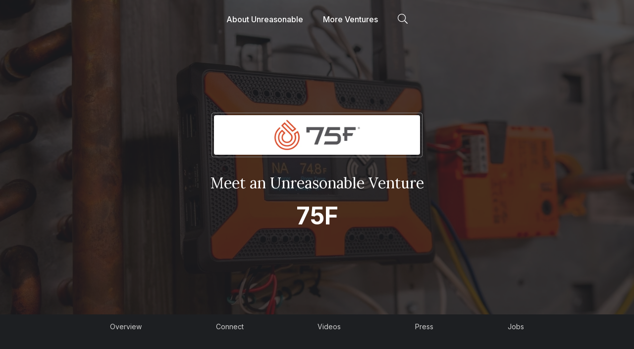

--- FILE ---
content_type: text/html; charset=utf-8
request_url: https://unreasonablegroup.com/ventures/75f
body_size: 13693
content:
<!DOCTYPE html>
<html lang="en">
<head>
  
  
  <meta charset="utf-8" />
<meta name="viewport" content="width=device-width, initial-scale=1, shrink-to-fit=no" />
  <meta name="robots" content="index, follow, max-snippet:-1, max-image-preview:large, max-video-preview:-1" />
<meta name="google-site-verification" content="e59SMgy3eg2_nshUlpO37Egq7Havl81VB1WGp1XAP5M" />


<title>75F – an Unreasonable company</title>

<!-- Social -->
<meta name="description" content="Utilizing the Internet of Things and the latest in cloud computing to create systems that predict, monitor and manage the needs of buildings" />
<meta itemprop="headline" content="75F – an Unreasonable company" />
<meta itemprop="description" content="Utilizing the Internet of Things and the latest in cloud computing to create systems that predict, monitor and manage the needs of buildings" />
<meta property="og:locale" content="en_US" />
<meta property="og:type" content="website" />
<meta property="og:description" content="Utilizing the Internet of Things and the latest in cloud computing to create systems that predict, monitor and manage the needs of buildings" />
<link rel="canonical" href="https://unreasonablegroup.com/ventures/75f" />
<meta name="original-source" content="https://unreasonablegroup.com/ventures/75f" />
<meta name="citation_publisher" content="Unreasonable Group" />
<meta property="og:site_name" content="Unreasonable Group" />
<meta name="twitter:card" content="summary_large_image" />
<meta name="twitter:site" content="@unreasonable" />
<meta name="twitter:creator" content="@unreasonable" />
<meta name="twitter:description" content="Utilizing the Internet of Things and the latest in cloud computing to create systems that predict, monitor and manage the needs of buildings" />
<meta property="fb:app_id" content="192868308559" />

  <meta itemprop="image" content="/cdn-cgi/image/format=auto,fit=scale-down,width=1920,quality=90/https://d820a6sl534t.cloudfront.net/uploads/profile_image_1/21e1bdcd-cc4f-4b00-ae5f-19ca80516a33/large_497efd31-15ea-4659-a0ce-881c0500cb64.jpg" />
  <meta property="og:title" content="75F – an Unreasonable company" />
  <meta property="og:url" content="https://unreasonablegroup.com/ventures/75f" />
  <meta name="image" property="og:image" content="/cdn-cgi/image/format=auto,fit=scale-down,width=1920,quality=90/https://d820a6sl534t.cloudfront.net/uploads/profile_image_1/21e1bdcd-cc4f-4b00-ae5f-19ca80516a33/large_497efd31-15ea-4659-a0ce-881c0500cb64.jpg" />
  <meta property="og:image:alt" content="Unreasonable Group brand imagery" />
  <meta name="twitter:title" content="75F – an Unreasonable company" />
  <meta name="twitter:url" content="https://unreasonablegroup.com/ventures/75f" />
  <meta name="twitter:image" content="/cdn-cgi/image/format=auto,fit=scale-down,width=1920,quality=90/https://d820a6sl534t.cloudfront.net/uploads/profile_image_1/21e1bdcd-cc4f-4b00-ae5f-19ca80516a33/large_497efd31-15ea-4659-a0ce-881c0500cb64.jpg" />
  <meta name="twitter:image:alt" content="Unreasonable Group brand imagery" />
<!-- /Social -->

<script type="application/ld+json">
{"@context":"https://schema.org","@graph":[{"@type":"Organization","@id":"https://unreasonablegroup.com#organization","name":"Unreasonable Group","url":"https://unreasonablegroup.com","logo":"https://unreasonablegroup.com/apple-touch-icon.png","description":"Utilizing the Internet of Things and the latest in cloud computing to create systems that predict, monitor and manage the needs of buildings","sameAs":["https://www.linkedin.com/company/unreasonable","https://www.youtube.com/UnreasonableTV"]},{"@type":"WebSite","@id":"https://unreasonablegroup.com#website","url":"https://unreasonablegroup.com","name":"Unreasonable Group","description":"Utilizing the Internet of Things and the latest in cloud computing to create systems that predict, monitor and manage the needs of buildings","publisher":{"@id":"https://unreasonablegroup.com#organization"},"potentialAction":{"@type":"SearchAction","target":"https://unreasonablegroup.com/search?q={search_term_string}","query-input":"required name=search_term_string"}}]}
</script>

<link rel="apple-touch-icon" sizes="180x180" href="/apple-touch-icon.png">
<link rel="manifest" href="/site.webmanifest">
<link rel="icon" href="/favicon-dynamic.svg?t=1768784400">
<link rel="mask-icon" href="/favicon-dynamic.svg?t=1768784400" color="#1D1F22">
<meta name="apple-mobile-web-app-title" content="Unreasonable">
<meta name="application-name" content="Unreasonable">
<meta name="msapplication-TileColor" content="#1D1F22">
<meta name="msapplication-config" content="/browserconfig.xml">
<meta name="theme-color" content="#1D1F22">

<style>
    [x-cloak] {
        display: none !important;
    }
</style>

  <script defer src='https://static.cloudflareinsights.com/beacon.min.js' data-cf-beacon='{"token": "6b205e63c83b42cab1d20f1bce5dc438"}'></script>

  <script src="https://cdn.usefathom.com/script.js" data-site="GYICTYIL" defer></script>

<script>
  var flowConstants = flowConstants || {};
  flowConstants.flow = {
    network_key: "zqKTGpky8o2ZRCvTGoHKobTrsuKxEtpUwzmPqiK"
  };
  flowConstants.algolia = {
    application_id: "UIF3PAHME0",
    search_key: "e330c853b104ed46fa305a00e190aa79"
  };
</script>

  <link rel="stylesheet" href="https://unreasonablegroup.com/assets/application-752a6e722eee09dac9c46c01bee69534b2c391d9a28281fae6ebb38a7584511c.css" media="all" data-turbolinks-track="reload" />

  <link rel="preconnect" href="https://fonts.gstatic.com">
  <link href="https://fonts.googleapis.com/css2?family=Inter:wght@400;500;600;700&family=Abril+Fatface&family=Lora:ital@0;1&display=swap" rel="stylesheet">
  <script src="https://unreasonablegroup.com/assets/application-e529d36b62eeb1f8bb19b5b56f6c0db3d59f77ce13923cd05f840af9cebf7f35.js" data-turbolinks-track="reload"></script>
</head>
<body class="font-sans antialiased ">
  <a href="#main-content" class="skip-to-content">Skip to main content</a>
  

    <header
data-rspec="company-navigation"
class="absolute top-0 left-0 z-50 w-full h-20 text-center nav-dark-theme md:text-left">
    <div class="px-6 mx-auto max-w-6xl sm:px-4">
        <div class="flex justify-center items-center py-6 space-x-10">
            <a class="nav-link text-sm md:text-base font-medium" href="/">
                About Unreasonable
</a>            <a class="nav-link text-sm md:text-base font-medium" href="/ventures">
                More Ventures
</a>            <div
            x-data="searchForm()"
            x-on:keydown.escape="closeSearch()"
            class="">
                <button @click.prevent="openSearch()" title="Search" class="mt-1 mr-0 nav-link">
                    <svg aria-hidden="true" width="20" height="20" focusable="false" data-prefix="fal" data-icon="search" role="img" xmlns="http://www.w3.org/2000/svg" viewBox="0 0 512 512"><path fill="currentColor" d="M508.5 481.6l-129-129c-2.3-2.3-5.3-3.5-8.5-3.5h-10.3C395 312 416 262.5 416 208 416 93.1 322.9 0 208 0S0 93.1 0 208s93.1 208 208 208c54.5 0 104-21 141.1-55.2V371c0 3.2 1.3 6.2 3.5 8.5l129 129c4.7 4.7 12.3 4.7 17 0l9.9-9.9c4.7-4.7 4.7-12.3 0-17zM208 384c-97.3 0-176-78.7-176-176S110.7 32 208 32s176 78.7 176 176-78.7 176-176 176z"></path></svg>
                </button>
                <div x-show="searchIsVisible"
                x-transition:enter="duration-100 ease-out" x-transition:enter-start="opacity-0"
                x-transition:enter-end="opacity-100"
                x-transition:leave="duration-100 ease-in" x-transition:leave-start="opacity-100"
                x-transition:leave-end="opacity-0"
                class="flex fixed top-0 left-0 justify-center items-center w-screen h-screen bg-white bg-opacity-95">
                    <button @click.prevent="closeSearch()" class="absolute top-4 right-4 text-4xl text-gray-dark hover:text-teal">
                        ×
                    </button>
                    <form action="/search" method="get" class="text-center">
                        <input x-ref="searchInput" name="q" id="q" type="text" autocomplete="off" required="true"
                            class="py-2 px-4 mx-auto mb-2 w-full max-w-3xl text-6xl font-bold placeholder-gray-400 text-center text-black bg-transparent border-0 outline-none focus:outline-none focus:shadow-none focus:ring-0">
                        <label for="q" class="block text-base text-gray-dark">
                            Press enter to begin your search
                        </label>
                    </form>
                </div>
            </div>
        </div>
    </div>
</header>


  <main id="main-content" class="bg-gray-100 min-h-hero" role="main" tabindex="-1">
    
    <script type="application/ld+json">
    {
        "@context": "https://schema.org",
        "@type": "Organization",
        "url": "https://www.75f.io/",
        "name": "75F",
        "logo": "https://d820a6sl534t.cloudfront.net/uploads/logo/21e1bdcd-cc4f-4b00-ae5f-19ca80516a33/large_502c0730-cd92-484e-a1c2-a572bfced08a.png",
        "description": "Utilizing the Internet of Things and the latest in cloud computing to create systems that predict, monitor and manage the needs of buildings",
        "address": { "addressLocality": "Bloomington, Minnesota, United States" },
        "sameAs": ["https://twitter.com/75f_io","https://www.linkedin.com/company/75-fahrenheit","https://www.instagram.com/75f_io"]
    }
    </script>

<section class="flex relative justify-center items-center bg-center bg-cover md:bg-fixed bg-gray-light min-h-home" style="background-image: url('/cdn-cgi/image/format=auto,fit=scale-down,width=1920,quality=90/https://d820a6sl534t.cloudfront.net/uploads/profile_image_1/21e1bdcd-cc4f-4b00-ae5f-19ca80516a33/large_497efd31-15ea-4659-a0ce-881c0500cb64.jpg')">
    <div class="relative z-10 pt-28 pb-24 text-center text-white">

            <a href="https://www.75f.io/" target="_blank" rel="noreferrer" class="group">
                <div class="inline-block p-1 mb-6 max-w-md h-auto rounded border transition-colors border-gray-dark group-hover:border-teal">
                    <div class="p-2 m-0 max-w-md h-auto bg-white rounded">
                        <img class="object-scale-down mx-auto w-full max-w-sm h-auto max-h-16 md:max-w-md" src="/cdn-cgi/image/format=auto,fit=scale-down,width=400,quality=90/https://d820a6sl534t.cloudfront.net/uploads/logo/21e1bdcd-cc4f-4b00-ae5f-19ca80516a33/large_502c0730-cd92-484e-a1c2-a572bfced08a.png" alt="Logo for 75F">
                    </div>
                </div>
            </a>

            <h3 class="mb-1 font-serif text-xl md:mb-2 sm:text-2xl md:text-3xl">
                Meet an Unreasonable Venture
            </h3>

        <h1 class="text-3xl font-bold sm:text-4xl md:text-5xl">
            75F
        </h1>

    </div>
    <div class="absolute top-0 left-0 w-full h-full bg-black bg-opacity-80"></div>
</section>

<section class="text-white bg-black">

    <div class="relative">
    
<nav
    class="w-full subnav"
    :class="{ 'fixed top-0 h-inherit h-auto z-60': mobileMenuIsOpen, 'h-12 absolute bottom-0': !mobileMenuIsOpen }"
    x-data="subNavigation()"
    x-init="initLinkHighlighter()"
    x-ref="subNavWrapper"
    x-on:scroll.window.passive="watchScroll(true)"
>
<div
    x-ref="subNav" id="subNav"
    class="transition-transform duration-200 transform translate-y-0 relative top-0 left-0 z-20 w-full flex py-4 bg-black"
    :class="{ 'h-auto': mobileMenuIsOpen, 'h-12': !mobileMenuIsOpen }"
>
    <div class="w-full flex items-center justify-center max-w-6xl px-4 mx-auto xs:justify-start">
        <div class="-my-2 -mr-4 xs:hidden">
            <button type="button" class="inline-flex items-center justify-center p-2 text-gray hover:text-gray focus:outline-none focus:ring-2 focus:ring-inset" aria-expanded="false" @click="toggleMobileMenu">
                <svg class="w-6 h-6" xmlns="http://www.w3.org/2000/svg" fill="none" viewBox="0 0 24 24" stroke="currentColor" aria-hidden="true">
                <path stroke-linecap="round" stroke-linejoin="round" stroke-width="2" d="M4 6h16M4 12h16M4 18h16" />
                </svg>
                <span class="text-sm">Menu</span>
            </button>
        </div>
        <div class="w-full hidden xs:flex xs:justify-evenly">
                <a
                href="#overview"
                class="relative inline-block px-2 text-sm subnav-link text-gray hover:text-gray hover:text-white">
                        Overview
                </a>                
                <a
                href="#connect"
                class="relative inline-block px-2 text-sm subnav-link text-gray hover:text-gray hover:text-white">
                        Connect
                </a>                
                <a
                href="#js-video-player"
                class="relative inline-block px-2 text-sm subnav-link text-gray hover:text-gray hover:text-white">
                        Videos
                </a>                
                <a
                href="#press"
                class="relative inline-block px-2 text-sm subnav-link text-gray hover:text-gray hover:text-white">
                        Press
                </a>                
                <a
                href="#jobs"
                class="relative inline-block px-2 text-sm subnav-link text-gray hover:text-gray hover:text-white">
                        Jobs
                </a>                
        </div>
    </div>

    <div
    x-show="mobileMenuIsOpen"
    x-on:click.away="closeMobileMenu"
    x-on:keydown.escape="closeMobileMenu"
    x-transition:enter="duration-200 ease-out" x-transition:enter-start="opacity-0 scale-95" x-transition:enter-end="opacity-100 scale-100" x-transition:leave="duration-100 ease-in" x-transition:leave-start="opacity-100 scale-100" x-transition:leave-end="opacity-0 scale-95" class="absolute inset-x-0 top-0 p-2 bg-black transition transform origin-top-right lg:hidden"
    >
        <div class="rounded-lg divide-y-2 ring-1 ring-opacity-5 nav-mobile-menu ring-gray divide-gray">
            <div class="px-5 pt-5 pb-6">
                <div class="absolute right-0 mr-5">
                    <button type="button" class="inline-flex justify-center items-center p-2 text-gray hover:text-white focus:outline-none focus:ring-2 focus:ring-inset focus:ring-teal" @click="toggleMobileMenu">
                        <span class="sr-only">Close menu</span>
                        <svg class="w-6 h-6" xmlns="http://www.w3.org/2000/svg" fill="none" viewBox="0 0 24 24" stroke="currentColor" aria-hidden="true">
                            <path stroke-linecap="round" stroke-linejoin="round" stroke-width="2" d="M6 18L18 6M6 6l12 12" />
                        </svg>
                    </button>
                </div>
                <div class="mt-6">
                    <nav class="grid gap-y-8">
                            <a href="#overview" x-on:click.prevent="closeMobileMenu" class="text-sm text-white md:text-base">
                                Overview
                            </a>
                            <a href="#connect" x-on:click.prevent="closeMobileMenu" class="text-sm text-white md:text-base">
                                Connect
                            </a>
                            <a href="#js-video-player" x-on:click.prevent="closeMobileMenu" class="text-sm text-white md:text-base">
                                Videos
                            </a>
                            <a href="#press" x-on:click.prevent="closeMobileMenu" class="text-sm text-white md:text-base">
                                Press
                            </a>
                            <a href="#jobs" x-on:click.prevent="closeMobileMenu" class="text-sm text-white md:text-base">
                                Jobs
                            </a>
                    </nav>
                </div>
            </div>
        </div>
    </div>
</div>
</nav>

    </div>

    <div class="px-4 pt-24 pb-40 mx-auto max-w-5xl md:pt-32" id="overview">
        <h2 class="mb-6 font-serif text-3xl leading-normal md:leading-tight md:mb-8 lg:mb-10 sm:text-4xl md:text-5xl lg:text-6xl">
            Utilizing the Internet of Things and the latest in cloud computing to create systems that predict, monitor and manage the needs of buildings
        </h2>
        <div class="xl:grid xl:gap-16 xl:grid-cols-4">

            <!-- sidebar -->
            <div id="connect" class="grid order-1 grid-cols-2 gap-6 mt-12 xl:order-2 lg:grid-cols-4 xl:block xl:col-span-1 xl:mt-0">
                        <div class="col-span-2 mb-8 lg:col-span-2 xl:col-span-1">
                            <div class="flex xl:block">
                                <a class="flex-shrink-0" href="/people/deepinder-singh">
                                    <img class="p-px mb-4 w-20 h-20 rounded-full border border-gray-dark" src="/cdn-cgi/image/format=auto,fit=scale-down,width=400,quality=90/https://d820a6sl534t.cloudfront.net/uploads/profile_image/649b2305-6ae2-4235-964c-6fb3020848e2/17694f60-42a4-458a-ba03-bde839a04997.jpg" alt="Photo of Deepinder Singh">
</a>                                <div class="ml-4 xl:ml-0">
                                    <h3 class="mb-2 text-base font-bold">
                                        Deepinder Singh
                                    </h3>
                                    <h3 class="mb-2 text-sm xl:mb-4">
                                        Founder &amp; CEO at 75F
                                    </h3>
                                    <a class="underline text-sm" href="/people/deepinder-singh">More about Deepinder »</a>
                                </div>
                            </div>
                        </div>
                <div class="grid grid-cols-1 col-span-2 sm:grid-cols-2 lg:grid-cols-4 xl:grid-cols-1 lg:col-span-4 xl:col-span-1">
                    <div class="col-span-1 mb-8">
                        <span class="block mb-3 font-bold">
                            Connect
                        </span>
                        <div class="flex items-end">
                                <a class="flex justify-center items-center mr-5 hover:text-teal-dark" href="https://twitter.com/75f_io" target="_blank" rel="noreferrer" title="Twitter">
                                    <svg class="w-6 h-6 fill-current" role="img" xmlns="http://www.w3.org/2000/svg" viewBox="0 0 24 24"><path d="M23.953 4.57a10 10 0 01-2.825.775 4.958 4.958 0 002.163-2.723c-.951.555-2.005.959-3.127 1.184a4.92 4.92 0 00-8.384 4.482C7.69 8.095 4.067 6.13 1.64 3.162a4.822 4.822 0 00-.666 2.475c0 1.71.87 3.213 2.188 4.096a4.904 4.904 0 01-2.228-.616v.06a4.923 4.923 0 003.946 4.827 4.996 4.996 0 01-2.212.085 4.936 4.936 0 004.604 3.417 9.867 9.867 0 01-6.102 2.105c-.39 0-.779-.023-1.17-.067a13.995 13.995 0 007.557 2.209c9.053 0 13.998-7.496 13.998-13.985 0-.21 0-.42-.015-.63A9.935 9.935 0 0024 4.59z"/></svg>
                                </a>
                                <a class="flex justify-center items-center mr-5 hover:text-teal-dark" href="https://www.linkedin.com/company/75-fahrenheit" target="_blank" rel="noreferrer" title="LinkedIn">
                                    <svg class="w-6 h-6 fill-current" role="img" viewBox="0 0 24 24" enable-background="new 0 0 24 24" xml:space="preserve">
                                        <g><path d="M6.527,21.5h-5v-13h5V21.5z M4.018,6.5H3.988C2.478,6.5,1.5,5.318,1.5,4.019c0-1.329,1.008-2.412,2.547-2.412 c1.541,0,2.488,1.118,2.519,2.447C6.565,5.354,5.588,6.5,4.018,6.5z M15.527,12.5c-1.105,0-2,0.896-2,2v7h-5c0,0,0.059-12,0-13h5 v1.485c0,0,1.548-1.443,3.938-1.443c2.962,0,5.062,2.144,5.062,6.304V21.5h-5v-7C17.527,13.396,16.632,12.5,15.527,12.5z"/></g>
                                    </svg>
                                </a>
                                <a class="flex justify-center items-center -ml-1 hover:text-teal-dark" href="https://www.instagram.com/75f_io" target="_blank" rel="noreferrer" title="Instagram">
                                    <svg class="w-6 h-6 fill-current" aria-hidden='true' focusable='false' data-prefix='fab' data-icon='instagram' role='img' xmlns='http://www.w3.org/2000/svg' viewBox='0 0 448 512'><path fill='currentColor' d='M224.1 141c-63.6 0-114.9 51.3-114.9 114.9s51.3 114.9 114.9 114.9S339 319.5 339 255.9 287.7 141 224.1 141zm0 189.6c-41.1 0-74.7-33.5-74.7-74.7s33.5-74.7 74.7-74.7 74.7 33.5 74.7 74.7-33.6 74.7-74.7 74.7zm146.4-194.3c0 14.9-12 26.8-26.8 26.8-14.9 0-26.8-12-26.8-26.8s12-26.8 26.8-26.8 26.8 12 26.8 26.8zm76.1 27.2c-1.7-35.9-9.9-67.7-36.2-93.9-26.2-26.2-58-34.4-93.9-36.2-37-2.1-147.9-2.1-184.9 0-35.8 1.7-67.6 9.9-93.9 36.1s-34.4 58-36.2 93.9c-2.1 37-2.1 147.9 0 184.9 1.7 35.9 9.9 67.7 36.2 93.9s58 34.4 93.9 36.2c37 2.1 147.9 2.1 184.9 0 35.9-1.7 67.7-9.9 93.9-36.2 26.2-26.2 34.4-58 36.2-93.9 2.1-37 2.1-147.8 0-184.8zM398.8 388c-7.8 19.6-22.9 34.7-42.6 42.6-29.5 11.7-99.5 9-132.1 9s-102.7 2.6-132.1-9c-19.6-7.8-34.7-22.9-42.6-42.6-11.7-29.5-9-99.5-9-132.1s-2.6-102.7 9-132.1c7.8-19.6 22.9-34.7 42.6-42.6 29.5-11.7 99.5-9 132.1-9s102.7-2.6 132.1 9c19.6 7.8 34.7 22.9 42.6 42.6 11.7 29.5 9 99.5 9 132.1s2.7 102.7-9 132.1z'></path></svg>
                                </a>
                        </div>
                        <a href="https://www.75f.io/" target="_blank" rel="noreferrer" class="block mt-3">
                            75f.io
                        </a>
                    </div>
                        <div class="col-span-1 mb-8">
                            <span class="block mb-1 font-bold">
                                Employees
                            </span>
                            101–200
                        </div>

                        <div class="col-span-1 mb-8">
                            <span class="block mb-1 font-bold">
                                Headquarters
                            </span>
                            Bloomington, Minnesota, United States
                        </div>
                </div>
            </div>

            <!-- story -->
            <div class="order-2 xl:order-1 xl:col-span-3">
                <div class="mb-8 text-base leading-relaxed lg:text-lg">
                    <div>75F is removing the barriers to building automation with a system that improves commercial building comfort, indoor air quality, and energy efficiency in a cost-effective way. Traditional building control systems are overbuilt and require extensive resources to install custom programs, and maintains creating high costs of acquisition and ownership. Using Internet of Things (IoT) design, 75F's vertically integrated suite of wireless sensors, equipment controllers, smarter thermostats, and cloud-based software delivers fast functionality and results out of the box. A United Nations Environmental Program partner and USGBC LEED partner, 75F offers triple-bottom-line results for profit, people and planet. 75F was recently named a&nbsp;<a target="_blank" rel="noopener noreferrer" href="https://www.cleantech.com/2021-global-cleantech-100/">2021 Global Cleantech 100 company</a>, a&nbsp;<a target="_blank" rel="noopener noreferrer" href="https://about.bnef.com/blog/twelve-climate-innovators-chosen-as-2021-bnef-pioneers/">2021 BloombergNEF Pioneer</a>, and is one of just 11 companies to join the first&nbsp;<a target="_blank" rel="noopener noreferrer" href="https://developers.googleblog.com/2021/04/celebrating-earth-day-with-our-inaugural-google-startups-accelerator-climate-change-cohort.html">Google accelerator program for climate technology</a>.</div>
                </div>
                    <div class="mt-10">
                        <a class="inline-block px-8 py-2 mr-2 border-2 border-teal rounded-full text-sm font-bold text-teal hover:text-black hover:bg-teal" href="/companies?refinementList%5Bfocus_area_array%5D%5B%5D=Energy+%26+Environment">Energy &amp; Environment</a>
                    </div>


                    <div class="mt-10 xl:mt-16">
                        <h3 class="mb-4 text-lg font-bold lg:text-xl">
                            Currently Operating in
                                    Three
                            Regions
                        </h3>
                        <div id="reach_map" class="h-72 md:h-128"></div>
                    </div>
            </div>

        </div>
    </div>
        <section
        id="js-video-player"
        x-data="videoPlayer()"
        x-init="initVideo('a1yD0e_QJcM')"
        class="-mt-20">
            <div class="flex flex-wrap">
                <div class="w-full xl:w-4/5">
                    <iframe class="w-full aspect-video" x-bind:src="`https://www.youtube.com/embed/${activeVideoId}`" allow="accelerometer; autoplay; clipboard-write; encrypted-media; gyroscope; picture-in-picture" allowfullscreen></iframe>
                </div>
                <div class="overflow-scroll w-full xl:w-1/5 aspect-h-9">
                        <a
                        class="block py-6 px-6 text-sm font-bold leading-tight text-white border-b-2 transition-all cursor-pointer select-none border-fullBlack hover:text-teal md:text-base"
                        x-bind:href="`${window.location.origin}/ventures/75f?v=a1yD0e_QJcM`"
                        x-bind:class="{ 'text-teal bg-fullBlack': activeVideoId === 'a1yD0e_QJcM' }"
                        x-on:click.prevent="updateVideo('a1yD0e_QJcM')">
                            Pitch Video
                        </a>
                        <a
                        class="block py-6 px-6 text-sm font-bold leading-tight text-white border-b-2 transition-all cursor-pointer select-none border-fullBlack hover:text-teal md:text-base"
                        x-bind:href="`${window.location.origin}/ventures/75f?v=y9GpkIrfi40`"
                        x-bind:class="{ 'text-teal bg-fullBlack': activeVideoId === 'y9GpkIrfi40' }"
                        x-on:click.prevent="updateVideo('y9GpkIrfi40')">
                            Elevator Pitch
                        </a>
                    <div class="transition-all">
                        <a class="block p-6 text-sm font-bold text-white hover:text-teal" href="https://www.youtube.com/user/UnreasonableTV/?sub_confirmation=1" target="_blank">
                            Subscribe for More Videos »
                        </a>
                    </div>
                </div>
            </div>
        </section>
</section>

    <section
    id="press"
    class="px-4 pt-32 pb-24 mx-auto max-w-6xl md:pb-30">
        <h3 class="mb-10 font-serif text-3xl">
            <span class="font-sans font-bold">Press</span> Mentions
        </h3>
            <div class="flex flex-wrap -mx-4">
            <div class="w-full px-4 mb-16 md:w-1/2 lg:w-1/3 ">
                    <a href="https://www.globenewswire.com/de/news-release/2025/02/06/3022482/0/en/75F-Raises-Additional-45M-Series-B-to-Increase-Energy-Savings-and-Make-Building-Automation-Easier.html" rel="noopener noreferrer" target="_blank" class="hidden md:block" onclick="window.fathom.trackGoal('KCYVAJGK', 0);">
                        <img class="object-cover p-1 mb-5 w-full h-48 border border-gray lazyload" data-src="/cdn-cgi/image/format=auto,fit=scale-down,width=500,quality=90/https://ml.globenewswire.com/Resource/Download/28ac3313-97ff-418d-bceb-f28767fe36fb">
                    </a>
                <p class="mb-2 text-sm text-gray-dark">
                    February 22, 2025
                </p>
                <h3 class="mb-2 text-lg font-bold leading-snug">
                    <a href="https://www.globenewswire.com/de/news-release/2025/02/06/3022482/0/en/75F-Raises-Additional-45M-Series-B-to-Increase-Energy-Savings-and-Make-Building-Automation-Easier.html" target="_blank" class="text-black" rel="noopener noreferrer" onclick="window.fathom.trackGoal('KCYVAJGK', 0);">75F Raises Additional $45M Series B to Increase Energy Savings and Make Building Automation Easier</a>
                </h3>
                    <p class="hidden mb-3 font-light leading-snug sm:block">
                        75F has successfully raised an additional $45 million in Series B funding, aimed at enhancing energy savings and simplifying building automation. This investment underscores the company&#39;s...
                    </p>
                <a href="https://www.globenewswire.com/de/news-release/2025/02/06/3022482/0/en/75F-Raises-Additional-45M-Series-B-to-Increase-Energy-Savings-and-Make-Building-Automation-Easier.html" rel="noopener noreferrer" target="_blank" class="block text-sm underline whitespace-nowrap truncate md:text-base" onclick="window.fathom.trackGoal('KCYVAJGK', 0);">
                    Read on 75F »
                </a>
            </div>
            <div class="w-full px-4 mb-16 md:w-1/2 lg:w-1/3 ">
                    <a href="https://startupstars.in/funding-alert/75f-to-expand-multi-site-building-automation-portfolio-with-45m/" rel="noopener noreferrer" target="_blank" class="hidden md:block" onclick="window.fathom.trackGoal('KCYVAJGK', 0);">
                        <img class="object-cover p-1 mb-5 w-full h-48 border border-gray lazyload" data-src="/cdn-cgi/image/format=auto,fit=scale-down,width=500,quality=90/https://d820a6sl534t.cloudfront.net/uploads/thumbnail/6dbfd3ab-60f3-49d3-b7c6-99462a201283/optimized_61e00a77-b309-4843-a29f-37230500c5a4.jpg">
                    </a>
                <p class="mb-2 text-sm text-gray-dark">
                    February 12, 2025
                </p>
                <h3 class="mb-2 text-lg font-bold leading-snug">
                    <a href="https://startupstars.in/funding-alert/75f-to-expand-multi-site-building-automation-portfolio-with-45m/" target="_blank" class="text-black" rel="noopener noreferrer" onclick="window.fathom.trackGoal('KCYVAJGK', 0);">75F to Expand Multi-Site Building Automation Portfolio with $45M - startupstars.in</a>
                </h3>
                    <p class="hidden mb-3 font-light leading-snug sm:block">
                        75F has successfully raised an additional $45 million in Series B funding, enabling the company to expand its multi-site building automation portfolio. This investment will enhance energy savings...
                    </p>
                <a href="https://startupstars.in/funding-alert/75f-to-expand-multi-site-building-automation-portfolio-with-45m/" rel="noopener noreferrer" target="_blank" class="block text-sm underline whitespace-nowrap truncate md:text-base" onclick="window.fathom.trackGoal('KCYVAJGK', 0);">
                    Read on startupstars.in »
                </a>
            </div>
            <div class="w-full px-4 mb-16 md:w-1/2 lg:w-1/3 ">
                    <a href="https://cxotoday.com/press-release/75f-raises-additional-45m-series-b-to-increase-energy-savings-and-make-building-automation-easier/" rel="noopener noreferrer" target="_blank" class="hidden md:block" onclick="window.fathom.trackGoal('KCYVAJGK', 0);">
                        <img class="object-cover p-1 mb-5 w-full h-48 border border-gray lazyload" data-src="/cdn-cgi/image/format=auto,fit=scale-down,width=500,quality=90/https://d820a6sl534t.cloudfront.net/uploads/thumbnail/9ad76a65-581f-4a43-89f2-3407904b1b29/optimized_13c113fd-8191-4d65-8a67-66c59e1eda3c.jpg">
                    </a>
                <p class="mb-2 text-sm text-gray-dark">
                    February 11, 2025
                </p>
                <h3 class="mb-2 text-lg font-bold leading-snug">
                    <a href="https://cxotoday.com/press-release/75f-raises-additional-45m-series-b-to-increase-energy-savings-and-make-building-automation-easier/" target="_blank" class="text-black" rel="noopener noreferrer" onclick="window.fathom.trackGoal('KCYVAJGK', 0);">75F Raises Additional $45M Series B to Increase Energy Savings and Make Building Automation Easier</a>
                </h3>
                    <p class="hidden mb-3 font-light leading-snug sm:block">
                        75F has successfully raised an additional $45 million in its Series B funding round, aimed at enhancing energy savings and simplifying building automation. This investment underscores the company&#39;s...
                    </p>
                <a href="https://cxotoday.com/press-release/75f-raises-additional-45m-series-b-to-increase-energy-savings-and-make-building-automation-easier/" rel="noopener noreferrer" target="_blank" class="block text-sm underline whitespace-nowrap truncate md:text-base" onclick="window.fathom.trackGoal('KCYVAJGK', 0);">
                    Read on CXOToday.com »
                </a>
            </div>
            <div class="w-full px-4 mb-16 md:w-1/2 lg:w-1/3 ">
                    <a href="https://www.finsmes.com/2025/02/75f-raises-additional-45m-in-series-b.html" rel="noopener noreferrer" target="_blank" class="hidden md:block" onclick="window.fathom.trackGoal('KCYVAJGK', 0);">
                        <img class="object-cover p-1 mb-5 w-full h-48 border border-gray lazyload" data-src="/cdn-cgi/image/format=auto,fit=scale-down,width=500,quality=90/https://d820a6sl534t.cloudfront.net/uploads/thumbnail/12e47dd1-049e-4b76-8071-48b0f82d23ec/optimized_409e3c71-69d9-488d-aa42-d67f1a0993b9.jpg">
                    </a>
                <p class="mb-2 text-sm text-gray-dark">
                    February 7, 2025
                </p>
                <h3 class="mb-2 text-lg font-bold leading-snug">
                    <a href="https://www.finsmes.com/2025/02/75f-raises-additional-45m-in-series-b.html" target="_blank" class="text-black" rel="noopener noreferrer" onclick="window.fathom.trackGoal('KCYVAJGK', 0);">75F Raises Additional $45M in Series B</a>
                </h3>
                    <p class="hidden mb-3 font-light leading-snug sm:block">
                        75F has successfully raised an additional $45 million in its Series B funding round. This investment will enhance its innovative building automation solutions, promoting energy savings and...
                    </p>
                <a href="https://www.finsmes.com/2025/02/75f-raises-additional-45m-in-series-b.html" rel="noopener noreferrer" target="_blank" class="block text-sm underline whitespace-nowrap truncate md:text-base" onclick="window.fathom.trackGoal('KCYVAJGK', 0);">
                    Read on FinSMEs »
                </a>
            </div>
            <div class="w-full px-4 mb-16 md:w-1/2 lg:w-1/3 ">
                    <a href="https://www.globenewswire.com/news-release/2025/02/06/3022482/0/en/75F-Raises-Additional-45M-Series-B-to-Increase-Energy-Savings-and-Make-Building-Automation-Easier.html" rel="noopener noreferrer" target="_blank" class="hidden md:block" onclick="window.fathom.trackGoal('KCYVAJGK', 0);">
                        <img class="object-cover p-1 mb-5 w-full h-48 border border-gray lazyload" data-src="/cdn-cgi/image/format=auto,fit=scale-down,width=500,quality=90/https://ml.globenewswire.com/Resource/Download/28ac3313-97ff-418d-bceb-f28767fe36fb">
                    </a>
                <p class="mb-2 text-sm text-gray-dark">
                    February 6, 2025
                </p>
                <h3 class="mb-2 text-lg font-bold leading-snug">
                    <a href="https://www.globenewswire.com/news-release/2025/02/06/3022482/0/en/75F-Raises-Additional-45M-Series-B-to-Increase-Energy-Savings-and-Make-Building-Automation-Easier.html" target="_blank" class="text-black" rel="noopener noreferrer" onclick="window.fathom.trackGoal('KCYVAJGK', 0);">75F Raises Additional $45M Series B to Increase Energy Savings and Make Building Automation Easier</a>
                </h3>
                    <p class="hidden mb-3 font-light leading-snug sm:block">
                        75F has successfully raised an additional $45 million in Series B funding, aimed at enhancing energy savings and simplifying building automation. This investment underscores the company&#39;s...
                    </p>
                <a href="https://www.globenewswire.com/news-release/2025/02/06/3022482/0/en/75F-Raises-Additional-45M-Series-B-to-Increase-Energy-Savings-and-Make-Building-Automation-Easier.html" rel="noopener noreferrer" target="_blank" class="block text-sm underline whitespace-nowrap truncate md:text-base" onclick="window.fathom.trackGoal('KCYVAJGK', 0);">
                    Read on 75F »
                </a>
            </div>
            <div class="w-full px-4 mb-16 md:w-1/2 lg:w-1/3 ">
                    <a href="https://startupnews.fyi/2024/10/16/59-cleantech-startups-working-towards-making-india-greener/" rel="noopener noreferrer" target="_blank" class="hidden md:block" onclick="window.fathom.trackGoal('KCYVAJGK', 0);">
                        <img class="object-cover p-1 mb-5 w-full h-48 border border-gray lazyload" data-src="/cdn-cgi/image/format=auto,fit=scale-down,width=500,quality=90/https://d820a6sl534t.cloudfront.net/uploads/thumbnail/b1324d24-b059-4c35-9c09-693cba8f3f76/optimized_5dbe97c2-c23c-44a2-94a5-1c4fcb4af40f.png">
                    </a>
                <p class="mb-2 text-sm text-gray-dark">
                    October 16, 2024
                </p>
                <h3 class="mb-2 text-lg font-bold leading-snug">
                    <a href="https://startupnews.fyi/2024/10/16/59-cleantech-startups-working-towards-making-india-greener/" target="_blank" class="text-black" rel="noopener noreferrer" onclick="window.fathom.trackGoal('KCYVAJGK', 0);">59 Cleantech Startups Working Towards Making India Greener - StartupNews.fyi - Startup &amp; Technology News</a>
                </h3>
                    <p class="hidden mb-3 font-light leading-snug sm:block">
                        75F is celebrated for its innovative approach to energy efficiency in India, contributing significantly to the cleantech sector. The company’s smart building solutions are helping reduce energy...
                    </p>
                <a href="https://startupnews.fyi/2024/10/16/59-cleantech-startups-working-towards-making-india-greener/" rel="noopener noreferrer" target="_blank" class="block text-sm underline whitespace-nowrap truncate md:text-base" onclick="window.fathom.trackGoal('KCYVAJGK', 0);">
                    Read on StartupNews.fyi - Startup &amp; Technology News »
                </a>
            </div>
    </div>

    </section>

  <section id="jobs" class="pt-32 pb-24 mx-auto md:pb-30 bg-gray-light">
    <div class="px-4 mx-auto max-w-6xl">
      <h3 class="mb-10 font-serif text-3xl">
          <span class="font-sans font-bold">Work</span> at 75F
      </h3>
      <div class="flex flex-wrap -mx-4">
        <div class="w-full px-4 pb-12 md:w-1/2 lg:w-1/3">
            <p class="mb-3 text-sm text-gray-dark">
                Posted January 9, 2026
            </p>
            <h3 class="mb-1 text-lg font-bold leading-tight">
                <a href="https://75f-apac.breezy.hr/p/e5c627024c3a-engineer-sr-engg-projects-field-support-west" target="_blank" rel="noreferrer noopener" class="text-black hover:text-teal" onclick="window.fathom.trackGoal('SGSXJC4G', 0);">
                    Engineer/Sr. Engg-Projects &amp; Field Support (West)
                </a>
            </h3>
            <p class="mb-4 text-base">
                Mumbai, Maharashtra, India
            </p>
            <a href="https://75f-apac.breezy.hr/p/e5c627024c3a-engineer-sr-engg-projects-field-support-west" target="_blank" rel="noreferrer noopener" class="text-sm text-black underline hover:text-teal" onclick="window.fathom.trackGoal('SGSXJC4G', 0);">
                View Listing »
            </a>
        </div>
        <div class="w-full px-4 pb-12 md:w-1/2 lg:w-1/3">
            <p class="mb-3 text-sm text-gray-dark">
                Posted January 6, 2026
            </p>
            <h3 class="mb-1 text-lg font-bold leading-tight">
                <a href="https://75f-apac.breezy.hr/p/41db3471040a-technician" target="_blank" rel="noreferrer noopener" class="text-black hover:text-teal" onclick="window.fathom.trackGoal('SGSXJC4G', 0);">
                    Technician
                </a>
            </h3>
            <p class="mb-4 text-base">
                Mumbai, Maharashtra, India
            </p>
            <a href="https://75f-apac.breezy.hr/p/41db3471040a-technician" target="_blank" rel="noreferrer noopener" class="text-sm text-black underline hover:text-teal" onclick="window.fathom.trackGoal('SGSXJC4G', 0);">
                View Listing »
            </a>
        </div>
        <div class="w-full px-4 pb-12 md:w-1/2 lg:w-1/3">
            <p class="mb-3 text-sm text-gray-dark">
                Posted January 6, 2026
            </p>
            <h3 class="mb-1 text-lg font-bold leading-tight">
                <a href="https://75f-apac.breezy.hr/p/d2e6da092a74-technician" target="_blank" rel="noreferrer noopener" class="text-black hover:text-teal" onclick="window.fathom.trackGoal('SGSXJC4G', 0);">
                    Technician
                </a>
            </h3>
            <p class="mb-4 text-base">
                Hyderabad, Telangana, India
            </p>
            <a href="https://75f-apac.breezy.hr/p/d2e6da092a74-technician" target="_blank" rel="noreferrer noopener" class="text-sm text-black underline hover:text-teal" onclick="window.fathom.trackGoal('SGSXJC4G', 0);">
                View Listing »
            </a>
        </div>
        <div class="w-full px-4 pb-12 md:w-1/2 lg:w-1/3">
            <p class="mb-3 text-sm text-gray-dark">
                Posted January 6, 2026
            </p>
            <h3 class="mb-1 text-lg font-bold leading-tight">
                <a href="https://75f-apac.breezy.hr/p/0aee93d0ea5c-assistant-manager-strategic-sales-west" target="_blank" rel="noreferrer noopener" class="text-black hover:text-teal" onclick="window.fathom.trackGoal('SGSXJC4G', 0);">
                    Assistant Manager- Strategic Sales (West)
                </a>
            </h3>
            <p class="mb-4 text-base">
                Mumbai, Maharashtra, India
            </p>
            <a href="https://75f-apac.breezy.hr/p/0aee93d0ea5c-assistant-manager-strategic-sales-west" target="_blank" rel="noreferrer noopener" class="text-sm text-black underline hover:text-teal" onclick="window.fathom.trackGoal('SGSXJC4G', 0);">
                View Listing »
            </a>
        </div>
        <div class="w-full px-4 pb-12 md:w-1/2 lg:w-1/3">
            <p class="mb-3 text-sm text-gray-dark">
                Posted January 6, 2026
            </p>
            <h3 class="mb-1 text-lg font-bold leading-tight">
                <a href="https://75f-apac.breezy.hr/p/53a92159f976-technician" target="_blank" rel="noreferrer noopener" class="text-black hover:text-teal" onclick="window.fathom.trackGoal('SGSXJC4G', 0);">
                    Technician
                </a>
            </h3>
            <p class="mb-4 text-base">
                Delhi, India
            </p>
            <a href="https://75f-apac.breezy.hr/p/53a92159f976-technician" target="_blank" rel="noreferrer noopener" class="text-sm text-black underline hover:text-teal" onclick="window.fathom.trackGoal('SGSXJC4G', 0);">
                View Listing »
            </a>
        </div>
        <div class="w-full px-4 pb-12 md:w-1/2 lg:w-1/3">
            <p class="mb-3 text-sm text-gray-dark">
                Posted January 6, 2026
            </p>
            <h3 class="mb-1 text-lg font-bold leading-tight">
                <a href="https://75f-apac.breezy.hr/p/6d8677d16ca5-technician" target="_blank" rel="noreferrer noopener" class="text-black hover:text-teal" onclick="window.fathom.trackGoal('SGSXJC4G', 0);">
                    Technician
                </a>
            </h3>
            <p class="mb-4 text-base">
                Indiranagar, Bengaluru, Karnataka, India
            </p>
            <a href="https://75f-apac.breezy.hr/p/6d8677d16ca5-technician" target="_blank" rel="noreferrer noopener" class="text-sm text-black underline hover:text-teal" onclick="window.fathom.trackGoal('SGSXJC4G', 0);">
                View Listing »
            </a>
        </div>
        <div class="w-full px-4 pb-12 md:w-1/2 lg:w-1/3">
            <p class="mb-3 text-sm text-gray-dark">
                Posted December 2, 2025
            </p>
            <h3 class="mb-1 text-lg font-bold leading-tight">
                <a href="https://75f-apac.breezy.hr/p/9426bb88f1f2-sales-manager" target="_blank" rel="noreferrer noopener" class="text-black hover:text-teal" onclick="window.fathom.trackGoal('SGSXJC4G', 0);">
                    Sales Manager
                </a>
            </h3>
            <p class="mb-4 text-base">
                Mumbai, Maharashtra, India
            </p>
            <a href="https://75f-apac.breezy.hr/p/9426bb88f1f2-sales-manager" target="_blank" rel="noreferrer noopener" class="text-sm text-black underline hover:text-teal" onclick="window.fathom.trackGoal('SGSXJC4G', 0);">
                View Listing »
            </a>
        </div>
        <div class="w-full px-4 pb-12 md:w-1/2 lg:w-1/3">
            <p class="mb-3 text-sm text-gray-dark">
                Posted November 20, 2025
            </p>
            <h3 class="mb-1 text-lg font-bold leading-tight">
                <a href="https://75f-apac.breezy.hr/p/28aeb291e7f6-assistant-manager-pre-sales" target="_blank" rel="noreferrer noopener" class="text-black hover:text-teal" onclick="window.fathom.trackGoal('SGSXJC4G', 0);">
                    Assistant Manager - Pre-sales
                </a>
            </h3>
            <p class="mb-4 text-base">
                Mumbai, Maharashtra, India
            </p>
            <a href="https://75f-apac.breezy.hr/p/28aeb291e7f6-assistant-manager-pre-sales" target="_blank" rel="noreferrer noopener" class="text-sm text-black underline hover:text-teal" onclick="window.fathom.trackGoal('SGSXJC4G', 0);">
                View Listing »
            </a>
        </div>
        <div class="w-full px-4 pb-12 md:w-1/2 lg:w-1/3">
            <p class="mb-3 text-sm text-gray-dark">
                Posted September 17, 2025
            </p>
            <h3 class="mb-1 text-lg font-bold leading-tight">
                <a href="https://75f-apac.breezy.hr/p/d84987d5b14d-firmware-engineer" target="_blank" rel="noreferrer noopener" class="text-black hover:text-teal" onclick="window.fathom.trackGoal('SGSXJC4G', 0);">
                    Firmware Engineer
                </a>
            </h3>
            <p class="mb-4 text-base">
                Bengaluru, Karnataka, India
            </p>
            <a href="https://75f-apac.breezy.hr/p/d84987d5b14d-firmware-engineer" target="_blank" rel="noreferrer noopener" class="text-sm text-black underline hover:text-teal" onclick="window.fathom.trackGoal('SGSXJC4G', 0);">
                View Listing »
            </a>
        </div>
        <div class="w-full px-4 pb-12 md:w-1/2 lg:w-1/3">
            <p class="mb-3 text-sm text-gray-dark">
                Posted July 17, 2025
            </p>
            <h3 class="mb-1 text-lg font-bold leading-tight">
                <a href="https://75f-apac.breezy.hr/p/6056fd49de67-senior-engineer-devops" target="_blank" rel="noreferrer noopener" class="text-black hover:text-teal" onclick="window.fathom.trackGoal('SGSXJC4G', 0);">
                    Senior Engineer- Devops
                </a>
            </h3>
            <p class="mb-4 text-base">
                Indiranagar, Bengaluru, Karnataka, India
            </p>
            <a href="https://75f-apac.breezy.hr/p/6056fd49de67-senior-engineer-devops" target="_blank" rel="noreferrer noopener" class="text-sm text-black underline hover:text-teal" onclick="window.fathom.trackGoal('SGSXJC4G', 0);">
                View Listing »
            </a>
        </div>
        <div class="w-full px-4 pb-12 md:w-1/2 lg:w-1/3">
            <p class="mb-3 text-sm text-gray-dark">
                Posted November 8, 2024
            </p>
            <h3 class="mb-1 text-lg font-bold leading-tight">
                <a href="https://75f-apac.breezy.hr/p/8506119726b7-product-manager" target="_blank" rel="noreferrer noopener" class="text-black hover:text-teal" onclick="window.fathom.trackGoal('SGSXJC4G', 0);">
                    Product Manager
                </a>
            </h3>
            <p class="mb-4 text-base">
                Indiranagar, Bengaluru, Karnataka, India
            </p>
            <a href="https://75f-apac.breezy.hr/p/8506119726b7-product-manager" target="_blank" rel="noreferrer noopener" class="text-sm text-black underline hover:text-teal" onclick="window.fathom.trackGoal('SGSXJC4G', 0);">
                View Listing »
            </a>
        </div>
        <div class="w-full px-4 pb-12 md:w-1/2 lg:w-1/3">
            <p class="mb-3 text-sm text-gray-dark">
                Posted September 25, 2024
            </p>
            <h3 class="mb-1 text-lg font-bold leading-tight">
                <a href="https://75f-apac.breezy.hr/p/c8d125365543-android-developer" target="_blank" rel="noreferrer noopener" class="text-black hover:text-teal" onclick="window.fathom.trackGoal('SGSXJC4G', 0);">
                    Android Developer
                </a>
            </h3>
            <p class="mb-4 text-base">
                Indiranagar, Bengaluru, Karnataka, India
            </p>
            <a href="https://75f-apac.breezy.hr/p/c8d125365543-android-developer" target="_blank" rel="noreferrer noopener" class="text-sm text-black underline hover:text-teal" onclick="window.fathom.trackGoal('SGSXJC4G', 0);">
                View Listing »
            </a>
        </div>
</div>

    </div>
  </section>

    <section class="pt-20 bg-black" data-nosnippet>
        <div class="px-4 mx-auto max-w-6xl text-center">
            <h3 class="mb-10 font-serif text-3xl leading-tight text-white">
                More Ventures in
                <a class="font-sans font-bold text-white hover:text-teal" href="/impact/energy">Energy &amp; Environment</a>
            </h3>
        </div>
            <div class="text-center lg:flex bg-fullBlack">
            <div
            class="overflow-hidden flex-1"
            x-data="ventureCard()"
            >
                <div class="relative transition-all duration-500 ease-in-out bg-black bg-center bg-no-repeat bg-cover transform lg:hover:scale-102 motion-reduce:transition-none group h-full lazyload" data-bg="/cdn-cgi/image/format=auto,fit=scale-down,width=750,quality=90/https://d820a6sl534t.cloudfront.net/uploads/profile_image_1/c949e3b7-a74d-4391-8b3c-083649123c07/large_b50038bc-ac41-4f3f-b452-402db5eff91b.jpg" style="">
                    <a class="block text-white lg:text-gray-light transition-colors h-full" href="/ventures/stabl">
                        <div class="flex relative z-40 flex-col px-8 pt-32 pb-10 mx-auto h-full text-center sm:max-w-3xl lg:max-w-6xl lg:pt-40 lg:text-left">
                            <div class="mb-6">
                                <h3 class="flex justify-center items-center mb-1 text-2xl font-bold text-white lg:justify-start md:leading-tight">
                                    STABL
                                    <span class="hidden lg:block lg:ml-3 ml-2 transition duration-500 transform rotate-180 translate-y-0.5 lg:rotate-180 lg:mr-0 lg:opacity-0 lg:translate-y-2 lg:group-hover:translate-y-0.5 group-hover:opacity-100">
                                        <svg class="text-white stroke-current" width="18" height="14" xmlns="http://www.w3.org/2000/svg"><g fill="none" fill-rule="evenodd" stroke-linecap="round" stroke-linejoin="round" stroke-width="2"><path d="M7 13L1 7M1 7l6-6M1 7h15.429"/></g></svg>
                                    </span>
                                </h3>
                                <p class="text-lg text-white lg:text-base">
                                    We exist to businesses energy self-dependent with our energy storage made of re-used batteries.
                                </p>
                                <p class="block mt-4 text-sm underline lg:hidden group-hover:text-white group-focus:text-white">
                                  View Profile »
                                </p>
                            </div>
                            <div class="flex flex-wrap items-center mt-auto">
                                <div
                                class="group/venture-fellow lg:w-full sm:w-1/2 w-full lg:flex lg:items-center mt-0 mx-auto lg:mx-0 text-center lg:text-left"
                                x-on:click.prevent="linkToFellow('nam-truong')"
                                >
                                  <img src="/cdn-cgi/image/format=auto,fit=scale-down,width=150,quality=90/https://d820a6sl534t.cloudfront.net/uploads/profile_image/c71a3c26-1e13-4b0a-9df2-71658748a45c/small_3a502d8c-8ab2-4d7f-ae35-f2671b072646.jpg" class="w-12 h-auto p-0.5 border rounded-full border-gray-dark mb-2 lg:mb-0 lg:mx-0 mx-auto lg:group-hover/venture-fellow:border-teal transition-colors" alt="Nam Truong">
                                  <div class="lg:ml-4">
                                    <h3 class="text-base font-semibold text-white transition-colors md:group-hover/venture-fellow:text-teal">
                                      Nam Truong
                                    </h3>
                                    <p class="text-sm leading-tight text-white transition-colors md:group-hover/venture-fellow:text-teal">
                                      Co-founder &amp; CEO of STABL
                                    </p>
                                  </div>
                                </div>
                            </div>
                        </div>
</a>
                    <div class="absolute top-0 left-0 w-full h-full bg-opacity-10 transition-colors duration-500 group-hover:bg-opacity-40 bg-fullBlack"></div>

                    <div class="absolute top-0 left-0 w-full h-full bg-opacity-70 bg-fullBlack sm:bg-opacity-100 sm:bg-transparent sm:bg-gradient-to-t sm:from-fullBlack"></div>
                </div>
            </div>
            <div
            class="overflow-hidden flex-1"
            x-data="ventureCard()"
            >
                <div class="relative transition-all duration-500 ease-in-out bg-black bg-center bg-no-repeat bg-cover transform lg:hover:scale-102 motion-reduce:transition-none group h-full lazyload" data-bg="/cdn-cgi/image/format=auto,fit=scale-down,width=750,quality=90/https://d820a6sl534t.cloudfront.net/uploads/profile_image_1/28d20fd3-85ec-4c2f-b2c5-a15c97589b6c/large_b3c72cd1-596c-4593-b323-6ceabd19580a.jpg" style="">
                    <a class="block text-white lg:text-gray-light transition-colors h-full" href="/ventures/mango-materials">
                        <div class="flex relative z-40 flex-col px-8 pt-32 pb-10 mx-auto h-full text-center sm:max-w-3xl lg:max-w-6xl lg:pt-40 lg:text-left">
                            <div class="mb-6">
                                <h3 class="flex justify-center items-center mb-1 text-2xl font-bold text-white lg:justify-start md:leading-tight">
                                    Mango Materials
                                    <span class="hidden lg:block lg:ml-3 ml-2 transition duration-500 transform rotate-180 translate-y-0.5 lg:rotate-180 lg:mr-0 lg:opacity-0 lg:translate-y-2 lg:group-hover:translate-y-0.5 group-hover:opacity-100">
                                        <svg class="text-white stroke-current" width="18" height="14" xmlns="http://www.w3.org/2000/svg"><g fill="none" fill-rule="evenodd" stroke-linecap="round" stroke-linejoin="round" stroke-width="2"><path d="M7 13L1 7M1 7l6-6M1 7h15.429"/></g></svg>
                                    </span>
                                </h3>
                                <p class="text-lg text-white lg:text-base">
                                    We exist to replace polluting plastics with nature-based biodegradable materials.
                                </p>
                                <p class="block mt-4 text-sm underline lg:hidden group-hover:text-white group-focus:text-white">
                                  View Profile »
                                </p>
                            </div>
                            <div class="flex flex-wrap items-center mt-auto">
                                <div
                                class="group/venture-fellow lg:w-full sm:w-1/2 w-full lg:flex lg:items-center mt-0 mx-auto lg:mx-0 text-center lg:text-left"
                                x-on:click.prevent="linkToFellow('molly-morse')"
                                >
                                  <img src="/cdn-cgi/image/format=auto,fit=scale-down,width=150,quality=90/https://d820a6sl534t.cloudfront.net/uploads/profile_image/e42f11f0-dc52-4d16-bdb6-36e79c2dd78f/small_88e2a6b0-1406-4824-b9ed-0bc89c2fffe4.jpg" class="w-12 h-auto p-0.5 border rounded-full border-gray-dark mb-2 lg:mb-0 lg:mx-0 mx-auto lg:group-hover/venture-fellow:border-teal transition-colors" alt="Molly Morse">
                                  <div class="lg:ml-4">
                                    <h3 class="text-base font-semibold text-white transition-colors md:group-hover/venture-fellow:text-teal">
                                      Molly Morse
                                    </h3>
                                    <p class="text-sm leading-tight text-white transition-colors md:group-hover/venture-fellow:text-teal">
                                      Mango Materials, Inc. at Mango Materials
                                    </p>
                                  </div>
                                </div>
                            </div>
                        </div>
</a>
                    <div class="absolute top-0 left-0 w-full h-full bg-opacity-10 transition-colors duration-500 group-hover:bg-opacity-40 bg-fullBlack"></div>

                    <div class="absolute top-0 left-0 w-full h-full bg-opacity-70 bg-fullBlack sm:bg-opacity-100 sm:bg-transparent sm:bg-gradient-to-t sm:from-fullBlack"></div>
                </div>
            </div>
            <div
            class="overflow-hidden flex-1"
            x-data="ventureCard()"
            >
                <div class="relative transition-all duration-500 ease-in-out bg-black bg-center bg-no-repeat bg-cover transform lg:hover:scale-102 motion-reduce:transition-none group h-full lazyload" data-bg="/cdn-cgi/image/format=auto,fit=scale-down,width=750,quality=90/https://d820a6sl534t.cloudfront.net/uploads/profile_image_1/a752057d-2cc4-4aaa-bf68-1f1842d64f30/large_f015c41d-70aa-410a-a6f5-e5dffb866b5e.png" style="">
                    <a class="block text-white lg:text-gray-light transition-colors h-full" href="/ventures/ampd-energy">
                        <div class="flex relative z-40 flex-col px-8 pt-32 pb-10 mx-auto h-full text-center sm:max-w-3xl lg:max-w-6xl lg:pt-40 lg:text-left">
                            <div class="mb-6">
                                <h3 class="flex justify-center items-center mb-1 text-2xl font-bold text-white lg:justify-start md:leading-tight">
                                    Ampd Energy
                                    <span class="hidden lg:block lg:ml-3 ml-2 transition duration-500 transform rotate-180 translate-y-0.5 lg:rotate-180 lg:mr-0 lg:opacity-0 lg:translate-y-2 lg:group-hover:translate-y-0.5 group-hover:opacity-100">
                                        <svg class="text-white stroke-current" width="18" height="14" xmlns="http://www.w3.org/2000/svg"><g fill="none" fill-rule="evenodd" stroke-linecap="round" stroke-linejoin="round" stroke-width="2"><path d="M7 13L1 7M1 7l6-6M1 7h15.429"/></g></svg>
                                    </span>
                                </h3>
                                <p class="text-lg text-white lg:text-base">
                                    We exist to create an emission free future for construction.
                                </p>
                                <p class="block mt-4 text-sm underline lg:hidden group-hover:text-white group-focus:text-white">
                                  View Profile »
                                </p>
                            </div>
                            <div class="flex flex-wrap items-center mt-auto">
                                <div
                                class="group/venture-fellow lg:w-full sm:w-1/2 w-full lg:flex lg:items-center mt-0 mx-auto lg:mx-0 text-center lg:text-left"
                                x-on:click.prevent="linkToFellow('brandon-ng')"
                                >
                                  <img src="/cdn-cgi/image/format=auto,fit=scale-down,width=150,quality=90/https://d820a6sl534t.cloudfront.net/uploads/profile_image/aac4b8fe-1c30-4962-945d-b854b80e9687/small_195eefce-1615-4b76-bfcb-186b5409bc72.jpg" class="w-12 h-auto p-0.5 border rounded-full border-gray-dark mb-2 lg:mb-0 lg:mx-0 mx-auto lg:group-hover/venture-fellow:border-teal transition-colors" alt="Brandon Ng">
                                  <div class="lg:ml-4">
                                    <h3 class="text-base font-semibold text-white transition-colors md:group-hover/venture-fellow:text-teal">
                                      Brandon Ng
                                    </h3>
                                    <p class="text-sm leading-tight text-white transition-colors md:group-hover/venture-fellow:text-teal">
                                      CEO &amp; Co-founder of Ampd Energy
                                    </p>
                                  </div>
                                </div>
                            </div>
                        </div>
</a>
                    <div class="absolute top-0 left-0 w-full h-full bg-opacity-10 transition-colors duration-500 group-hover:bg-opacity-40 bg-fullBlack"></div>

                    <div class="absolute top-0 left-0 w-full h-full bg-opacity-70 bg-fullBlack sm:bg-opacity-100 sm:bg-transparent sm:bg-gradient-to-t sm:from-fullBlack"></div>
                </div>
            </div>
    </div>

    </section>

<section class="pt-16 pb-20 text-white bg-teal">
    <div class="px-4 mx-auto max-w-6xl lg:flex">
        <div class="lg:w-1/2">
            <h2 class="mb-4 font-serif text-3xl">
                Get the <span class="font-sans font-bold">Unreasonable Newsletter</span>
            </h2>
            <p class="md:text-lg">
                    Get monthly updates on 75F and all of the other ventures working to solve global challenges.
            </p>
        </div>
        <div class="mt-10 lg:w-1/2 lg:ml-20 lg:mt-0">
            <form action="https://unreasonablegroup.us3.list-manage.com/subscribe/post?u=ef8dcbd70a331717766eb065f&amp;id=d585ab0873" method="post" id="mc-embedded-subscribe-form" name="mc-embedded-subscribe-form" class="mt-3 validate sm:flex" target="_blank">
                <label for="emailAddress" class="sr-only">Email address</label>
                <input id="mce-EMAIL" name="EMAIL" type="email" autocomplete="email" required="true"
                    class="py-2 px-4 w-full text-sm text-black rounded-md border shadow-sm placeholder-gray border-gray-light focus:ring-1 focus:ring-teal focus:border-teal sm:max-w-xs"
                    placeholder="Enter your email">
                <div class="mt-3 rounded-md shadow sm:mt-0 sm:ml-3 sm:flex-shrink-0">
                    <div style="position: absolute; left: -5000px;" aria-hidden="true"><input type="text" name="b_ef8dcbd70a331717766eb065f_d585ab0873" tabindex="-1" value=""></div>
                    <input type="submit" value="Subscribe" name="subscribe" id="mc-embedded-subscribe"
                        class="flex justify-center items-center py-2 px-4 w-full text-sm font-medium text-center text-white uppercase bg-black rounded-md border border-transparent shadow-sm cursor-pointer hover:bg-fullBlack focus:outline-none focus:ring-2 focus:ring-offset-2 focus:ring-whitet disabled:opacity-50">
                </div>
                <input type="hidden" name="SOURCE" value="UnreasonableGroup.com Company Profile">
            </form>
            <p class="pl-2 mt-3 text-sm text-gray">
                <div class="flex items-start text-sm leading-tight">
                    <div class="flex items-center">
                        <!-- Zero-width space character, used to align checkbox properly -->
                        &#8203;
                        <input id="group-req-newsletter" name="" type="checkbox" value="" checked="true" class="ml-1 w-4 h-4 form-checkbox border-gray text-gray focus:outline-none focus:ring-0">
                    </div>
                    <label for="group-req-newsletter" class="ml-2 text-sm cursor-pointer select-none text-gray-light">Unreasonable Monthly Digest</label>
                </div>
                <div class="hidden pt-2 text-sm text-black" id="mc-must-check">Must select the list to subscribe to.</div>
                <div class="mt-5 text-sm font-light text-gray-light">Read our <a href="https://privacy.unreasonablegroup.com/cdn/notice.html" class="font-light text-white hover:text-white" target="_blank" rel="noopener noreferrer">Privacy Policy</a>.</div>
            </p>
        </div>
    </div>
</section>

<footer class="py-6 bg-black">
    <div class="px-4 mx-auto max-w-6xl">
        <div class="mb-4 text-base italic font-light text-gray-dark">Unreasonable works with partners who believe that solving the world's toughest problems is not only a moral imperative but also an unprecedented financial opportunity. We select Unreasonable Ventures that match <a href="https://unreasonablegroup.com/fellowship#criteria" class="underline text-gray-dark" target="_blank" rel="noopener noreferrer">this criteria</a>.
        </div>
        <div class="flex flex-wrap items-center -mx-4">
            <div class="px-4 mb-10 w-full lg:w-1/2 xl:w-3/5 lg:mb-0">
                <a class="text-sm text-white hover:text-teal pr-5 lg:pr-10 lg:inline-block mb-4 lg:mb-0" href="/">
                    About Unreasonable
</a>
                <a class="text-sm text-white hover:text-teal pr-5 lg:pr-10 lg:inline-block mb-4 lg:mb-0" href="/partners">
                    <span class="hidden sm:inline-block">For</span> Partners
</a>
                <a class="text-sm text-white hover:text-teal pr-5 lg:pr-10 lg:inline-block mb-4 lg:mb-0" href="/collective">
                    <span class="hidden sm:inline-block">For</span> Investors
</a>
                <a class="text-sm text-white hover:text-teal pr-5 lg:pr-10 lg:inline-block mb-4 lg:mb-0" href="/fellowship">
                    <span class="hidden sm:inline-block">For</span> Entrepreneurs
</a>            </div>
            <div class="px-4 w-full lg:text-right lg:w-1/2 xl:w-2/5">
                <p class="text-xs text-gray-dark">
                    &copy; 2026 Unreasonable Group, <a href="https://www.bcorporation.net/en-us/find-a-b-corp/company/unreasonable-group" target="_blank" class="text-gray hover:text-teal" rel="noreferrer noopener">Certified B Corporation</a>. All rights reserved.
                </p>
            </div>
        </div>
    </div>
</footer>

    <script>
        function mapVisualizationAPI_Loaded() {
            window.google.charts.load("current", {"packages":["geochart"], 'mapsApiKey': 'AIzaSyD5dt5oqgQfH_1rdzwXpsMVrKQPN8Q-JhM'});
            window.google.charts.setOnLoadCallback(drawRegionsMap);

            function drawRegionsMap() {
                var data = window.google.visualization.arrayToDataTable(
                    [
                        ["Country Code", "Country"],
                        ["Ecuador", "Ecuador"],
                        ["India", "India"],
                        ["Singapore", "Singapore"],
                    ]
                );

                var options = {
                    backgroundColor: { fill: "#1D1F22" },
                    datalessRegionColor: "#666666",
                    defaultColor: "#41b8c2",
                    legend: "none",
                    displayMode: "markers",
                    region: "world",
                    tooltip: { textStyle: { color: '#2b2b2b' }, showColorCode: true }
                };

                var chart = new window.google.visualization.GeoChart(document.getElementById("reach_map"));
                chart.draw(data, options);

                window.addEventListener('resize', function() {
                    chart.draw(data, options);
                });
            };
        }

        function loadMapScript(url, callback){
            var script = document.createElement("script");
            script.type = "text/javascript";

            if (script.readyState){  //IE
                script.onreadystatechange = function(){
                    if (script.readyState == "loaded" ||
                            script.readyState == "complete"){
                        script.onreadystatechange = null;
                        callback();
                    }
                };
            } else {  //Others
                script.onload = function(){
                    callback();
                };
            }

            script.src = url;
            document.getElementsByTagName("head")[0].appendChild(script);
        }

        if (typeof google === 'undefined') {
            loadMapScript("https://d820a6sl534t.cloudfront.net/vendor/js/google-charts-loader.js", function() {
            mapVisualizationAPI_Loaded();
            });
        } else {
            mapVisualizationAPI_Loaded();
        }
    </script>

  </main>

  <script src="https://unreasonablegroup.com/assets/global-1c5e12a372a192e835a7e334ad4ef9efc6dd6d88e4dbd2a50510f2a768792090.js"></script>

    


  

  
<script defer src="https://static.cloudflareinsights.com/beacon.min.js/vcd15cbe7772f49c399c6a5babf22c1241717689176015" integrity="sha512-ZpsOmlRQV6y907TI0dKBHq9Md29nnaEIPlkf84rnaERnq6zvWvPUqr2ft8M1aS28oN72PdrCzSjY4U6VaAw1EQ==" data-cf-beacon='{"version":"2024.11.0","token":"888a8f167a5947cfa558a4fae44ee77f","server_timing":{"name":{"cfCacheStatus":true,"cfEdge":true,"cfExtPri":true,"cfL4":true,"cfOrigin":true,"cfSpeedBrain":true},"location_startswith":null}}' crossorigin="anonymous"></script>
<script>(function(){function c(){var b=a.contentDocument||a.contentWindow.document;if(b){var d=b.createElement('script');d.innerHTML="window.__CF$cv$params={r:'9c02a4098af55a3a',t:'MTc2ODc4NzAwMQ=='};var a=document.createElement('script');a.src='/cdn-cgi/challenge-platform/scripts/jsd/main.js';document.getElementsByTagName('head')[0].appendChild(a);";b.getElementsByTagName('head')[0].appendChild(d)}}if(document.body){var a=document.createElement('iframe');a.height=1;a.width=1;a.style.position='absolute';a.style.top=0;a.style.left=0;a.style.border='none';a.style.visibility='hidden';document.body.appendChild(a);if('loading'!==document.readyState)c();else if(window.addEventListener)document.addEventListener('DOMContentLoaded',c);else{var e=document.onreadystatechange||function(){};document.onreadystatechange=function(b){e(b);'loading'!==document.readyState&&(document.onreadystatechange=e,c())}}}})();</script></body>
</html>
